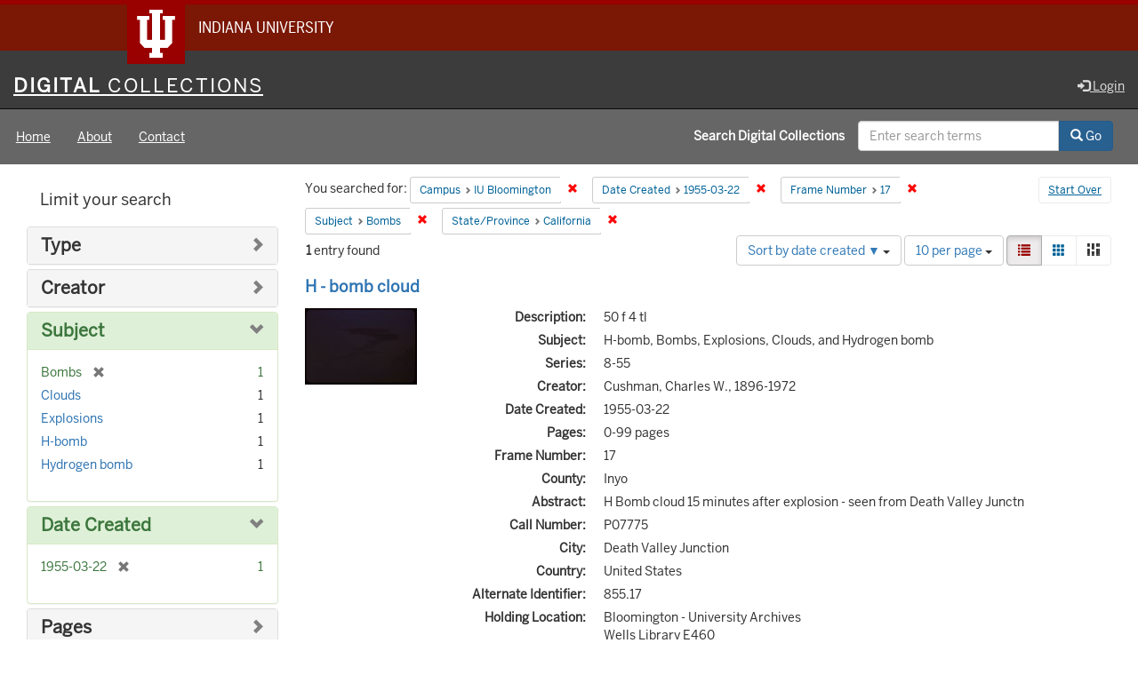

--- FILE ---
content_type: text/html; charset=utf-8
request_url: https://digitalcollections.iu.edu/catalog?f%5Bcampus_sim%5D%5B%5D=IUB&f%5Bdate_created_sim%5D%5B%5D=1955-03-22&f%5Bframe_number_sim%5D%5B%5D=17&f%5Bsubject_sim%5D%5B%5D=Bombs&f%5Bus_state_sim%5D%5B%5D=California&locale=en&per_page=10&sort=date_created_isi+desc
body_size: 40992
content:

<!DOCTYPE html>
<html lang="en" prefix="og:http://ogp.me/ns#">
<head>
  <meta name="csrf-param" content="authenticity_token" />
<meta name="csrf-token" content="bNgQQGLyCFJlelo7wReJZG2+sm1hlBk/dgC5+CvzUcRvmIl3q709ROYzUH2i0aUY5OAgOJtB1W71IUAWpWhiYg==" />
<meta charset="utf-8" />

<!-- added for use on small devices like phones -->
<meta name="viewport" content="width=device-width, initial-scale=1.0" />
<link rel="resourcesync" href="https://digitalcollections.iu.edu/capabilitylist?locale=en" />

<!-- Twitter card metadata -->

<!-- Google Scholar metadata -->


<title>Index Catalog // Digital 
Collections</title>

<!-- application css -->
<link rel="stylesheet" media="screen" href="/assets/application-952c3a12b1c035a1570a7165edf9c25f2706842efa9ae3670cb129e3a1fa71c6.css" />

<!-- application js -->
<script src="/assets/application-d6c859bab6ad1fe336c09ba0be9ae4ae84709bf815a45d831abb549a6a4ba25b.js"></script>

<style>
a { color: #2e74b2; }
.navbar-inverse .navbar-link { color: #ffebcd; }

.navbar-inverse { background-color: #3c3c3c; }

.navbar-inverse .navbar-nav > .open > a,
.navbar-inverse .navbar-nav > .open > a:hover,
.navbar-inverse .navbar-nav > .open > a:focus { background-color: #3c3c3c; }

.navbar-inverse .navbar-nav > li > a,
.navbar-inverse .navbar-text,
.navbar-inverse .navbar-brand { color: #dcdcdc; }

.btn-primary {
  background-color: #286090;
  border-color: #265b89;
}

.btn-primary:focus,
.btn-primary.focus {
  background-color: #245682;
  border-color: #1d4467;
}

.btn-primary:hover {
  background-color: #245682;
  border-color: #215079;
}

.btn-primary:active,
.btn-primary.active {
  background-color: #286090;
  border-color: #265b89;
}

.btn-primary:active:hover,
.btn-primary:active:focus,
.btn-primary:active.focus,
.btn-primary.active:hover,
.btn-primary.active:focus,
.btn-primary.active.focus{
  background-color: #286090;
  border-color: #265b89;
}

.btn-primary.disabled:hover,
.btn-primary.disabled:focus,
.btn-primary.disabled.focus,
.btn-primary[disabled]:hover,
.btn-primary[disabled]:focus,
.btn-primary[disabled].focus {
  background-color: #286090;
  border-color: #265b89;
}

</style>


<!-- Google Analytics -->
  <!-- Google tag (gtag.js) -->
  <script async src="https://www.googletagmanager.com/gtag/js?id=G-KT3FWF67PJ"></script>
  <script> window.dataLayer = window.dataLayer || [];
      function gtag(){
          dataLayer.push(arguments);
      }
      gtag('js', new Date());
      gtag('config', 'G-KT3FWF67PJ');
  </script>


<!-- for extras, e.g., a favicon -->


    <meta name="totalResults" content="1" />
<meta name="startIndex" content="0" />
<meta name="itemsPerPage" content="10" />

  <link rel="alternate" type="application/rss+xml" title="RSS for results" href="/catalog.rss?f%5Bcampus_sim%5D%5B%5D=IUB&amp;f%5Bdate_created_sim%5D%5B%5D=1955-03-22&amp;f%5Bframe_number_sim%5D%5B%5D=17&amp;f%5Bsubject_sim%5D%5B%5D=Bombs&amp;f%5Bus_state_sim%5D%5B%5D=California&amp;locale=en&amp;per_page=10&amp;sort=date_created_isi+desc" />
  <link rel="alternate" type="application/atom+xml" title="Atom for results" href="/catalog.atom?f%5Bcampus_sim%5D%5B%5D=IUB&amp;f%5Bdate_created_sim%5D%5B%5D=1955-03-22&amp;f%5Bframe_number_sim%5D%5B%5D=17&amp;f%5Bsubject_sim%5D%5B%5D=Bombs&amp;f%5Bus_state_sim%5D%5B%5D=California&amp;locale=en&amp;per_page=10&amp;sort=date_created_isi+desc" />
  <link rel="alternate" type="application/json" title="JSON" href="/catalog.json?f%5Bcampus_sim%5D%5B%5D=IUB&amp;f%5Bdate_created_sim%5D%5B%5D=1955-03-22&amp;f%5Bframe_number_sim%5D%5B%5D=17&amp;f%5Bsubject_sim%5D%5B%5D=Bombs&amp;f%5Bus_state_sim%5D%5B%5D=California&amp;locale=en&amp;per_page=10&amp;sort=date_created_isi+desc" />

  
</head>

<body>
<div id="branding-bar" itemscope="itemscope" itemtype="http://schema.org/CollegeOrUniversity" role="complementary" aria-labelledby="campus-name">
  <div class="row pad">
    <img src="//assets.iu.edu/brand/3.x/trident-large.png" alt="IU" />
    <p id="iu-campus">
      <a href="https://www.iu.edu" title="Indiana University">
        <span id="campus-name" class="show-on-desktop" itemprop="name">Indiana University</span>
        <span class="show-on-tablet" itemprop="name">Indiana University</span>
        <span class="show-on-mobile" itemprop="name">IU</span>
      </a>
    </p>
  </div>
</div>
<div class="skip-to-content">
  <a data-turbolinks="false" href="#skip-to-content">Skip to Content</a>
</div>
<header aria-label="header">
  <nav id="masthead" class="navbar navbar-inverse navbar-static-top" role="navigation" aria-label="masthead">
    <h1 class="sr-only">Digital 
Collections</h1>
    <div class="container-fluid">
      <!-- Brand and toggle get grouped for better mobile display -->
      <div class="navbar-header">
        <button type="button" class="navbar-toggle collapsed" data-toggle="collapse" data-target="#top-navbar-collapse" aria-expanded="false">
          <span class="sr-only">Toggle navigation</span>
          <span class="icon-bar"></span>
          <span class="icon-bar"></span>
          <span class="icon-bar"></span>
        </button>
        <a id="logo" class="navbar-brand" href="/?locale=en" data-no-turbolink="true">
    <span class="institution_name">Digital<span class="thin"> Collections</span></span>
</a>

      </div>
      <div class="collapse navbar-collapse" id="top-navbar-collapse">
        <ul id="user_utility_links" class="nav navbar-nav navbar-right">
  
    <li>
      <a href="/users/auth/cas?locale=en">
        <span class="glyphicon glyphicon-log-in" aria-hidden="true"></span> Login
</a>    </li>
</ul>

      </div>
    </div>
  </nav>
  
  
  

</header>

  <nav id="main-nav" class="navbar navbar-default navbar-static-top nav-bg-black" role="navigation">
  <div class="container-fluid">
    <div class="row">
      <ul class="nav navbar-nav col-sm-5">
        <li >
          <a href="/?locale=en">Home</a></li>
        <li >
          <a href="/about?locale=en">About</a></li>
        <li >
          <a href="/contact?locale=en">Contact</a></li>
      </ul><!-- /.nav -->
      <div class="searchbar-right navbar-right col-sm-7">
        <form class="form-horizontal search-form" id="search-form-header" role="search" action="/catalog?locale=en" accept-charset="UTF-8" method="get"><input name="utf8" type="hidden" value="&#x2713;" />
  <input type="hidden" name="f[campus_sim][]" value="IUB" />
<input type="hidden" name="f[date_created_sim][]" value="1955-03-22" />
<input type="hidden" name="f[frame_number_sim][]" value="17" />
<input type="hidden" name="f[subject_sim][]" value="Bombs" />
<input type="hidden" name="f[us_state_sim][]" value="California" />
<input type="hidden" name="locale" value="en" />
<input type="hidden" name="per_page" value="10" />
<input type="hidden" name="sort" value="date_created_isi desc" />
  <input type="hidden" name="search_field" id="search_field" value="all_fields" />
  <div class="form-group">

    <label class="control-label col-sm-7 label-font-white" for="search-field-header">
      Search Digital 
Collections
    </label>

    <div class="input-group">
      <input type="text" name="q" id="search-field-header" class="q form-control" placeholder="Enter search terms" />

      <div class="input-group-btn">
        <button type="submit" class="btn btn-primary" id="search-submit-header">
          <span class="glyphicon glyphicon-search" aria-hidden="true"></span> Go
        </button>

        </ul>
      </div><!-- /.input-group-btn -->
    </div><!-- /.input-group -->

  </div><!-- /.form-group -->
</form>
      </div>
    </div>
  </div>
</nav><!-- /.navbar -->



<div id="content-wrapper" class="container-fluid" role="main">
  <div class="flash-message">
  <div class="container">
    <!-- for javascript triggered flash alerts -->
    <div class="alert alert-success ui-corner-all alert-dismissable alert-js hidden">
      <a class="close" href="#">×</a>
      <span class="text"></span>
    </div>
  </div>
</div>

  

  <a name="skip-to-content" id="skip-to-content"></a>
  <main>
    <div id="content" class="col-md-9 col-md-push-3 col-sm-8 col-sm-push-4">
    <h2 class="sr-only top-content-title">Search Constraints</h2>






      <div id="appliedParams" class="clearfix constraints-container">
        <div class="pull-right">
          <a class="catalog_startOverLink btn btn-sm btn-text" id="startOverLink" href="/catalog?locale=en">Start Over</a>
        </div>
        <span class="constraints-label">You searched for:</span>
        
<span class="btn-group appliedFilter constraint filter filter-campus_sim">
  <span class="constraint-value btn btn-sm btn-default btn-disabled">
      <span class="filterName">Campus</span>
      <span class="filterValue" title="IU Bloomington">IU Bloomington</span>
  </span>

    <a class="btn btn-default btn-sm remove dropdown-toggle" href="/catalog?f%5Bdate_created_sim%5D%5B%5D=1955-03-22&amp;f%5Bframe_number_sim%5D%5B%5D=17&amp;f%5Bsubject_sim%5D%5B%5D=Bombs&amp;f%5Bus_state_sim%5D%5B%5D=California&amp;locale=en&amp;per_page=10&amp;sort=date_created_isi+desc"><span class="glyphicon glyphicon-remove"></span><span class="sr-only">Remove constraint Campus: IU Bloomington</span></a>
</span>


<span class="btn-group appliedFilter constraint filter filter-date_created_sim">
  <span class="constraint-value btn btn-sm btn-default btn-disabled">
      <span class="filterName">Date Created</span>
      <span class="filterValue" title="1955-03-22">1955-03-22</span>
  </span>

    <a class="btn btn-default btn-sm remove dropdown-toggle" href="/catalog?f%5Bcampus_sim%5D%5B%5D=IUB&amp;f%5Bframe_number_sim%5D%5B%5D=17&amp;f%5Bsubject_sim%5D%5B%5D=Bombs&amp;f%5Bus_state_sim%5D%5B%5D=California&amp;locale=en&amp;per_page=10&amp;sort=date_created_isi+desc"><span class="glyphicon glyphicon-remove"></span><span class="sr-only">Remove constraint Date Created: 1955-03-22</span></a>
</span>


<span class="btn-group appliedFilter constraint filter filter-frame_number_sim">
  <span class="constraint-value btn btn-sm btn-default btn-disabled">
      <span class="filterName">Frame Number</span>
      <span class="filterValue" title="17">17</span>
  </span>

    <a class="btn btn-default btn-sm remove dropdown-toggle" href="/catalog?f%5Bcampus_sim%5D%5B%5D=IUB&amp;f%5Bdate_created_sim%5D%5B%5D=1955-03-22&amp;f%5Bsubject_sim%5D%5B%5D=Bombs&amp;f%5Bus_state_sim%5D%5B%5D=California&amp;locale=en&amp;per_page=10&amp;sort=date_created_isi+desc"><span class="glyphicon glyphicon-remove"></span><span class="sr-only">Remove constraint Frame Number: 17</span></a>
</span>


<span class="btn-group appliedFilter constraint filter filter-subject_sim">
  <span class="constraint-value btn btn-sm btn-default btn-disabled">
      <span class="filterName">Subject</span>
      <span class="filterValue" title="Bombs">Bombs</span>
  </span>

    <a class="btn btn-default btn-sm remove dropdown-toggle" href="/catalog?f%5Bcampus_sim%5D%5B%5D=IUB&amp;f%5Bdate_created_sim%5D%5B%5D=1955-03-22&amp;f%5Bframe_number_sim%5D%5B%5D=17&amp;f%5Bus_state_sim%5D%5B%5D=California&amp;locale=en&amp;per_page=10&amp;sort=date_created_isi+desc"><span class="glyphicon glyphicon-remove"></span><span class="sr-only">Remove constraint Subject: Bombs</span></a>
</span>


<span class="btn-group appliedFilter constraint filter filter-us_state_sim">
  <span class="constraint-value btn btn-sm btn-default btn-disabled">
      <span class="filterName">State/Province</span>
      <span class="filterValue" title="California">California</span>
  </span>

    <a class="btn btn-default btn-sm remove dropdown-toggle" href="/catalog?f%5Bcampus_sim%5D%5B%5D=IUB&amp;f%5Bdate_created_sim%5D%5B%5D=1955-03-22&amp;f%5Bframe_number_sim%5D%5B%5D=17&amp;f%5Bsubject_sim%5D%5B%5D=Bombs&amp;locale=en&amp;per_page=10&amp;sort=date_created_isi+desc"><span class="glyphicon glyphicon-remove"></span><span class="sr-only">Remove constraint State/Province: California</span></a>
</span>

      </div>


<div id="sortAndPerPage" class="clearfix" role="navigation" aria-label="Results navigation">
      <div class="page_links">
      <span class="page_entries">
        <strong>1</strong> entry found
      </span>
    </div> 

  <div class="search-widgets pull-right"><div id="sort-dropdown" class="btn-group">
  <button type="button" class="btn btn-default dropdown-toggle" data-toggle="dropdown" aria-expanded="false">
      Sort by date created ▼ <span class="caret"></span>
  </button>

  <ul class="dropdown-menu" role="menu">
        <li role="menuitem"><a href="/catalog?f%5Bcampus_sim%5D%5B%5D=IUB&amp;f%5Bdate_created_sim%5D%5B%5D=1955-03-22&amp;f%5Bframe_number_sim%5D%5B%5D=17&amp;f%5Bsubject_sim%5D%5B%5D=Bombs&amp;f%5Bus_state_sim%5D%5B%5D=California&amp;locale=en&amp;per_page=10&amp;sort=score+desc%2C+system_create_dtsi+desc">relevance ▼</a></li>
        <li role="menuitem"><a href="/catalog?f%5Bcampus_sim%5D%5B%5D=IUB&amp;f%5Bdate_created_sim%5D%5B%5D=1955-03-22&amp;f%5Bframe_number_sim%5D%5B%5D=17&amp;f%5Bsubject_sim%5D%5B%5D=Bombs&amp;f%5Bus_state_sim%5D%5B%5D=California&amp;locale=en&amp;per_page=10&amp;sort=system_modified_dtsi+desc">recently updated</a></li>
        <li role="menuitem"><a href="/catalog?f%5Bcampus_sim%5D%5B%5D=IUB&amp;f%5Bdate_created_sim%5D%5B%5D=1955-03-22&amp;f%5Bframe_number_sim%5D%5B%5D=17&amp;f%5Bsubject_sim%5D%5B%5D=Bombs&amp;f%5Bus_state_sim%5D%5B%5D=California&amp;locale=en&amp;per_page=10&amp;sort=sort_title_ssi+asc">title ▲</a></li>
        <li role="menuitem"><a href="/catalog?f%5Bcampus_sim%5D%5B%5D=IUB&amp;f%5Bdate_created_sim%5D%5B%5D=1955-03-22&amp;f%5Bframe_number_sim%5D%5B%5D=17&amp;f%5Bsubject_sim%5D%5B%5D=Bombs&amp;f%5Bus_state_sim%5D%5B%5D=California&amp;locale=en&amp;per_page=10&amp;sort=sort_title_ssi+desc">title ▼</a></li>
        <li role="menuitem"><a href="/catalog?f%5Bcampus_sim%5D%5B%5D=IUB&amp;f%5Bdate_created_sim%5D%5B%5D=1955-03-22&amp;f%5Bframe_number_sim%5D%5B%5D=17&amp;f%5Bsubject_sim%5D%5B%5D=Bombs&amp;f%5Bus_state_sim%5D%5B%5D=California&amp;locale=en&amp;per_page=10&amp;sort=date_created_isi+asc">date created ▲</a></li>
        <li role="menuitem"><a href="/catalog?f%5Bcampus_sim%5D%5B%5D=IUB&amp;f%5Bdate_created_sim%5D%5B%5D=1955-03-22&amp;f%5Bframe_number_sim%5D%5B%5D=17&amp;f%5Bsubject_sim%5D%5B%5D=Bombs&amp;f%5Bus_state_sim%5D%5B%5D=California&amp;locale=en&amp;per_page=10&amp;sort=date_created_isi+desc">date created ▼</a></li>
        <li role="menuitem"><a href="/catalog?f%5Bcampus_sim%5D%5B%5D=IUB&amp;f%5Bdate_created_sim%5D%5B%5D=1955-03-22&amp;f%5Bframe_number_sim%5D%5B%5D=17&amp;f%5Bsubject_sim%5D%5B%5D=Bombs&amp;f%5Bus_state_sim%5D%5B%5D=California&amp;locale=en&amp;per_page=10&amp;sort=number_of_pages_isi+asc">pages ▲</a></li>
        <li role="menuitem"><a href="/catalog?f%5Bcampus_sim%5D%5B%5D=IUB&amp;f%5Bdate_created_sim%5D%5B%5D=1955-03-22&amp;f%5Bframe_number_sim%5D%5B%5D=17&amp;f%5Bsubject_sim%5D%5B%5D=Bombs&amp;f%5Bus_state_sim%5D%5B%5D=California&amp;locale=en&amp;per_page=10&amp;sort=number_of_pages_isi+desc">pages ▼</a></li>
        <li role="menuitem"><a href="/catalog?f%5Bcampus_sim%5D%5B%5D=IUB&amp;f%5Bdate_created_sim%5D%5B%5D=1955-03-22&amp;f%5Bframe_number_sim%5D%5B%5D=17&amp;f%5Bsubject_sim%5D%5B%5D=Bombs&amp;f%5Bus_state_sim%5D%5B%5D=California&amp;locale=en&amp;per_page=10&amp;sort=num_works_isi+asc">collection size ▲</a></li>
        <li role="menuitem"><a href="/catalog?f%5Bcampus_sim%5D%5B%5D=IUB&amp;f%5Bdate_created_sim%5D%5B%5D=1955-03-22&amp;f%5Bframe_number_sim%5D%5B%5D=17&amp;f%5Bsubject_sim%5D%5B%5D=Bombs&amp;f%5Bus_state_sim%5D%5B%5D=California&amp;locale=en&amp;per_page=10&amp;sort=num_works_isi+desc">collection size ▼</a></li>
  </ul>
</div>


  <span class="sr-only">Number of results to display per page</span>
<div id="per_page-dropdown" class="btn-group">
  <button type="button" class="btn btn-default dropdown-toggle" data-toggle="dropdown" aria-expanded="false">
    10 per page <span class="caret"></span>
  </button>
  <ul class="dropdown-menu" role="menu">
      <li role="menuitem"><a href="/catalog?f%5Bcampus_sim%5D%5B%5D=IUB&amp;f%5Bdate_created_sim%5D%5B%5D=1955-03-22&amp;f%5Bframe_number_sim%5D%5B%5D=17&amp;f%5Bsubject_sim%5D%5B%5D=Bombs&amp;f%5Bus_state_sim%5D%5B%5D=California&amp;locale=en&amp;per_page=10&amp;sort=date_created_isi+desc">10<span class="sr-only"> per page</span></a></li>
      <li role="menuitem"><a href="/catalog?f%5Bcampus_sim%5D%5B%5D=IUB&amp;f%5Bdate_created_sim%5D%5B%5D=1955-03-22&amp;f%5Bframe_number_sim%5D%5B%5D=17&amp;f%5Bsubject_sim%5D%5B%5D=Bombs&amp;f%5Bus_state_sim%5D%5B%5D=California&amp;locale=en&amp;per_page=20&amp;sort=date_created_isi+desc">20<span class="sr-only"> per page</span></a></li>
      <li role="menuitem"><a href="/catalog?f%5Bcampus_sim%5D%5B%5D=IUB&amp;f%5Bdate_created_sim%5D%5B%5D=1955-03-22&amp;f%5Bframe_number_sim%5D%5B%5D=17&amp;f%5Bsubject_sim%5D%5B%5D=Bombs&amp;f%5Bus_state_sim%5D%5B%5D=California&amp;locale=en&amp;per_page=50&amp;sort=date_created_isi+desc">50<span class="sr-only"> per page</span></a></li>
      <li role="menuitem"><a href="/catalog?f%5Bcampus_sim%5D%5B%5D=IUB&amp;f%5Bdate_created_sim%5D%5B%5D=1955-03-22&amp;f%5Bframe_number_sim%5D%5B%5D=17&amp;f%5Bsubject_sim%5D%5B%5D=Bombs&amp;f%5Bus_state_sim%5D%5B%5D=California&amp;locale=en&amp;per_page=100&amp;sort=date_created_isi+desc">100<span class="sr-only"> per page</span></a></li>
  </ul>
</div>

<div class="view-type">
  <span class="sr-only">View results as: </span>
  <div class="view-type-group btn-group">
      <a title="List" class="btn btn-default view-type-list active" href="/catalog?f%5Bcampus_sim%5D%5B%5D=IUB&amp;f%5Bdate_created_sim%5D%5B%5D=1955-03-22&amp;f%5Bframe_number_sim%5D%5B%5D=17&amp;f%5Bsubject_sim%5D%5B%5D=Bombs&amp;f%5Bus_state_sim%5D%5B%5D=California&amp;locale=en&amp;per_page=10&amp;sort=date_created_isi+desc&amp;view=list">
        <span class="glyphicon glyphicon-list view-icon-list"></span>
        <span class="caption">List</span>
</a>      <a title="Gallery" class="btn btn-default view-type-gallery " href="/catalog?f%5Bcampus_sim%5D%5B%5D=IUB&amp;f%5Bdate_created_sim%5D%5B%5D=1955-03-22&amp;f%5Bframe_number_sim%5D%5B%5D=17&amp;f%5Bsubject_sim%5D%5B%5D=Bombs&amp;f%5Bus_state_sim%5D%5B%5D=California&amp;locale=en&amp;per_page=10&amp;sort=date_created_isi+desc&amp;view=gallery">
        <span class="glyphicon glyphicon-gallery view-icon-gallery"></span>
        <span class="caption">Gallery</span>
</a>      <a title="Masonry" class="btn btn-default view-type-masonry " href="/catalog?f%5Bcampus_sim%5D%5B%5D=IUB&amp;f%5Bdate_created_sim%5D%5B%5D=1955-03-22&amp;f%5Bframe_number_sim%5D%5B%5D=17&amp;f%5Bsubject_sim%5D%5B%5D=Bombs&amp;f%5Bus_state_sim%5D%5B%5D=California&amp;locale=en&amp;per_page=10&amp;sort=date_created_isi+desc&amp;view=masonry">
        <span class="glyphicon glyphicon-masonry view-icon-masonry"></span>
        <span class="caption">Masonry</span>
</a>  </div>
</div>
</div>
</div>


<h2 class="sr-only">Search Results</h2>

  <div id="search-results">
  <ul class="list-unstyled catalog" start="1">
    <li id="document_qv33rx198" class="document blacklight-image" itemscope itemtype="http://schema.org/CreativeWork">
  <div class="row search-result-wrapper">
    
<div class="search-results-title-row">
  <h3 class="search-result-title">
    <a href="/concern/images/qv33rx198?locale=en">H - bomb cloud</a></h3>
  </h3>
</div>

<div class="col-md-2">
  <div class="list-thumbnail">
    <a data-context-href="/catalog/qv33rx198/track?locale=en&amp;per_page=10&amp;search_id=238916322" href="/concern/images/qv33rx198?locale=en"><img alt="H - bomb cloud" src="https://iiif.uits.iu.edu/iiif/2/9019s2949%2Ffiles%2Fb8da0648-4e5c-48b6-897d-51cd6b72256d/full/250,/0/default.jpg" /></a>
  </div>
</div>

<div class="col-md-10">
  <div class="metadata">
    <dl class="dl-horizontal">
        <dt>Description:</dt>
          <dd>50 f 4 tl</dd>
        <dt>Subject:</dt>
          <dd>H-bomb, Bombs, Explosions, Clouds, and Hydrogen bomb</dd>
        <dt>Series:</dt>
          <dd>8-55</dd>
        <dt>Creator:</dt>
          <dd>Cushman, Charles W., 1896-1972</dd>
        <dt>Date Created:</dt>
          <dd>1955-03-22</dd>
        <dt>Pages:</dt>
          <dd>0-99 pages</dd>
        <dt>Frame Number:</dt>
          <dd>17</dd>
        <dt>County:</dt>
          <dd>Inyo</dd>
        <dt>Abstract:</dt>
          <dd>H Bomb cloud 15 minutes after explosion - seen from Death Valley Junctn</dd>
        <dt>Call Number:</dt>
          <dd>P07775</dd>
        <dt>City:</dt>
          <dd>Death Valley Junction</dd>
        <dt>Country:</dt>
          <dd>United States</dd>
        <dt>Alternate Identifier:</dt>
          <dd>855.17</dd>
        <dt>Holding Location:</dt>
          <dd>Bloomington - University Archives<br />Wells Library E460<br />1320 E 10th St.<br />Bloomington, IN 47405<br />Contact at <a href="mailto:archives@iu.edu">archives@iu.edu</a>, <a href="tel:812-855-1127">812-855-1127</a></dd>
        <dt>State/Province:</dt>
          <dd>California</dd>
        <dt>Persistent URL:</dt>
          <dd>http://purl.dlib.indiana.edu/iudl/archives/cushman/P07775</dd>
    </dl>
  </div>
</div>
<div class="col-md-12">
  <p></p>
</div>

  </div>
</li>


  </ul>
</div>




</div>

<div id="sidebar" class="col-md-3 col-md-pull-9 col-sm-4 col-sm-pull-8">
  <div id="facets" class="facets sidenav">

  <div class="top-panel-heading panel-heading">
    <button type="button" class="facets-toggle" data-toggle="collapse" data-target="#facet-panel-collapse">
      <span class="sr-only">Toggle facets</span>
      <span class="icon-bar"></span>
      <span class="icon-bar"></span>
      <span class="icon-bar"></span>
    </button>

    <h2 class='facets-heading'>
      Limit your search
    </h2>
  </div>

  <div id="facet-panel-collapse" class="collapse panel-group">
    <div class="panel panel-default facet_limit blacklight-human_readable_type_sim ">
  <div class="collapsed collapse-toggle panel-heading" aria-expanded="false" data-toggle="collapse" data-target="#facet-human_readable_type_sim">
    <h3 class="panel-title facet-field-heading">
      <a data-turbolinks="false" data-no-turbolink="true" href="#">Type</a>
    </h3>
  </div>
  <div id="facet-human_readable_type_sim" class="panel-collapse facet-content collapse">
    <div class="panel-body">
      <ul class="facet-values list-unstyled">
  <li><span class="facet-label"><a class="facet_select" href="/catalog?f%5Bcampus_sim%5D%5B%5D=IUB&amp;f%5Bdate_created_sim%5D%5B%5D=1955-03-22&amp;f%5Bframe_number_sim%5D%5B%5D=17&amp;f%5Bhuman_readable_type_sim%5D%5B%5D=Image&amp;f%5Bsubject_sim%5D%5B%5D=Bombs&amp;f%5Bus_state_sim%5D%5B%5D=California&amp;locale=en&amp;per_page=10&amp;sort=date_created_isi+desc">Image</a></span><span class="facet-count">1</span></li>

</ul>

    </div>
  </div>
</div>

<div class="panel panel-default facet_limit blacklight-creator_sim ">
  <div class="collapsed collapse-toggle panel-heading" aria-expanded="false" data-toggle="collapse" data-target="#facet-creator_sim">
    <h3 class="panel-title facet-field-heading">
      <a data-turbolinks="false" data-no-turbolink="true" href="#">Creator</a>
    </h3>
  </div>
  <div id="facet-creator_sim" class="panel-collapse facet-content collapse">
    <div class="panel-body">
      <ul class="facet-values list-unstyled">
  <li><span class="facet-label"><a class="facet_select" href="/catalog?f%5Bcampus_sim%5D%5B%5D=IUB&amp;f%5Bcreator_sim%5D%5B%5D=Cushman%2C+Charles+W.%2C+1896-1972&amp;f%5Bdate_created_sim%5D%5B%5D=1955-03-22&amp;f%5Bframe_number_sim%5D%5B%5D=17&amp;f%5Bsubject_sim%5D%5B%5D=Bombs&amp;f%5Bus_state_sim%5D%5B%5D=California&amp;locale=en&amp;per_page=10&amp;sort=date_created_isi+desc">Cushman, Charles W., 1896-1972</a></span><span class="facet-count">1</span></li>

</ul>

    </div>
  </div>
</div>

<div class="panel panel-default facet_limit blacklight-subject_sim facet_limit-active">
  <div class=" collapse-toggle panel-heading" aria-expanded="false" data-toggle="collapse" data-target="#facet-subject_sim">
    <h3 class="panel-title facet-field-heading">
      <a data-turbolinks="false" data-no-turbolink="true" href="#">Subject</a>
    </h3>
  </div>
  <div id="facet-subject_sim" class="panel-collapse facet-content in">
    <div class="panel-body">
      <ul class="facet-values list-unstyled">
  <li><span class="facet-label"><span class="selected">Bombs</span><a class="remove" href="/catalog?f%5Bcampus_sim%5D%5B%5D=IUB&amp;f%5Bdate_created_sim%5D%5B%5D=1955-03-22&amp;f%5Bframe_number_sim%5D%5B%5D=17&amp;f%5Bus_state_sim%5D%5B%5D=California&amp;locale=en&amp;per_page=10&amp;sort=date_created_isi+desc"><span class="glyphicon glyphicon-remove"></span><span class="sr-only">[remove]</span></a></span><span class="selected facet-count">1</span></li><li><span class="facet-label"><a class="facet_select" href="/catalog?f%5Bcampus_sim%5D%5B%5D=IUB&amp;f%5Bdate_created_sim%5D%5B%5D=1955-03-22&amp;f%5Bframe_number_sim%5D%5B%5D=17&amp;f%5Bsubject_sim%5D%5B%5D=Bombs&amp;f%5Bsubject_sim%5D%5B%5D=Clouds&amp;f%5Bus_state_sim%5D%5B%5D=California&amp;locale=en&amp;per_page=10&amp;sort=date_created_isi+desc">Clouds</a></span><span class="facet-count">1</span></li><li><span class="facet-label"><a class="facet_select" href="/catalog?f%5Bcampus_sim%5D%5B%5D=IUB&amp;f%5Bdate_created_sim%5D%5B%5D=1955-03-22&amp;f%5Bframe_number_sim%5D%5B%5D=17&amp;f%5Bsubject_sim%5D%5B%5D=Bombs&amp;f%5Bsubject_sim%5D%5B%5D=Explosions&amp;f%5Bus_state_sim%5D%5B%5D=California&amp;locale=en&amp;per_page=10&amp;sort=date_created_isi+desc">Explosions</a></span><span class="facet-count">1</span></li><li><span class="facet-label"><a class="facet_select" href="/catalog?f%5Bcampus_sim%5D%5B%5D=IUB&amp;f%5Bdate_created_sim%5D%5B%5D=1955-03-22&amp;f%5Bframe_number_sim%5D%5B%5D=17&amp;f%5Bsubject_sim%5D%5B%5D=Bombs&amp;f%5Bsubject_sim%5D%5B%5D=H-bomb&amp;f%5Bus_state_sim%5D%5B%5D=California&amp;locale=en&amp;per_page=10&amp;sort=date_created_isi+desc">H-bomb</a></span><span class="facet-count">1</span></li><li><span class="facet-label"><a class="facet_select" href="/catalog?f%5Bcampus_sim%5D%5B%5D=IUB&amp;f%5Bdate_created_sim%5D%5B%5D=1955-03-22&amp;f%5Bframe_number_sim%5D%5B%5D=17&amp;f%5Bsubject_sim%5D%5B%5D=Bombs&amp;f%5Bsubject_sim%5D%5B%5D=Hydrogen+bomb&amp;f%5Bus_state_sim%5D%5B%5D=California&amp;locale=en&amp;per_page=10&amp;sort=date_created_isi+desc">Hydrogen bomb</a></span><span class="facet-count">1</span></li>

</ul>

    </div>
  </div>
</div>

<div class="panel panel-default facet_limit blacklight-date_created_sim facet_limit-active">
  <div class=" collapse-toggle panel-heading" aria-expanded="false" data-toggle="collapse" data-target="#facet-date_created_sim">
    <h3 class="panel-title facet-field-heading">
      <a data-turbolinks="false" data-no-turbolink="true" href="#">Date Created</a>
    </h3>
  </div>
  <div id="facet-date_created_sim" class="panel-collapse facet-content in">
    <div class="panel-body">
      <ul class="facet-values list-unstyled">
  <li><span class="facet-label"><span class="selected">1955-03-22</span><a class="remove" href="/catalog?f%5Bcampus_sim%5D%5B%5D=IUB&amp;f%5Bframe_number_sim%5D%5B%5D=17&amp;f%5Bsubject_sim%5D%5B%5D=Bombs&amp;f%5Bus_state_sim%5D%5B%5D=California&amp;locale=en&amp;per_page=10&amp;sort=date_created_isi+desc"><span class="glyphicon glyphicon-remove"></span><span class="sr-only">[remove]</span></a></span><span class="selected facet-count">1</span></li>

</ul>

    </div>
  </div>
</div>

<div class="panel panel-default facet_limit blacklight-num_pages_sim ">
  <div class="collapsed collapse-toggle panel-heading" aria-expanded="false" data-toggle="collapse" data-target="#facet-num_pages_sim">
    <h3 class="panel-title facet-field-heading">
      <a data-turbolinks="false" data-no-turbolink="true" href="#">Pages</a>
    </h3>
  </div>
  <div id="facet-num_pages_sim" class="panel-collapse facet-content collapse">
    <div class="panel-body">
      <ul class="facet-values list-unstyled">
  <li><span class="facet-label"><a class="facet_select" href="/catalog?f%5Bcampus_sim%5D%5B%5D=IUB&amp;f%5Bdate_created_sim%5D%5B%5D=1955-03-22&amp;f%5Bframe_number_sim%5D%5B%5D=17&amp;f%5Bnum_pages_sim%5D%5B%5D=0-99+pages&amp;f%5Bsubject_sim%5D%5B%5D=Bombs&amp;f%5Bus_state_sim%5D%5B%5D=California&amp;locale=en&amp;per_page=10&amp;sort=date_created_isi+desc">0-99 pages</a></span><span class="facet-count">1</span></li>

</ul>

    </div>
  </div>
</div>

<div class="panel panel-default facet_limit blacklight-member_of_collection_ids_ssim ">
  <div class="collapsed collapse-toggle panel-heading" aria-expanded="false" data-toggle="collapse" data-target="#facet-member_of_collection_ids_ssim">
    <h3 class="panel-title facet-field-heading">
      <a data-turbolinks="false" data-no-turbolink="true" href="#">Collections</a>
    </h3>
  </div>
  <div id="facet-member_of_collection_ids_ssim" class="panel-collapse facet-content collapse">
    <div class="panel-body">
      <ul class="facet-values list-unstyled">
  <li><span class="facet-label"><a class="facet_select" href="/catalog?f%5Bcampus_sim%5D%5B%5D=IUB&amp;f%5Bdate_created_sim%5D%5B%5D=1955-03-22&amp;f%5Bframe_number_sim%5D%5B%5D=17&amp;f%5Bmember_of_collection_ids_ssim%5D%5B%5D=2801pg36g&amp;f%5Bsubject_sim%5D%5B%5D=Bombs&amp;f%5Bus_state_sim%5D%5B%5D=California&amp;locale=en&amp;per_page=10&amp;sort=date_created_isi+desc">Charles W. Cushman Kodachrome Slides</a></span><span class="facet-count">1</span></li>

</ul>

    </div>
  </div>
</div>

<div class="panel panel-default facet_limit blacklight-workflow_state_name_ssim ">
  <div class="collapsed collapse-toggle panel-heading" aria-expanded="false" data-toggle="collapse" data-target="#facet-workflow_state_name_ssim">
    <h3 class="panel-title facet-field-heading">
      <a data-turbolinks="false" data-no-turbolink="true" href="#">State</a>
    </h3>
  </div>
  <div id="facet-workflow_state_name_ssim" class="panel-collapse facet-content collapse">
    <div class="panel-body">
      <ul class="facet-values list-unstyled">
  <li><span class="facet-label"><a class="facet_select" href="/catalog?f%5Bcampus_sim%5D%5B%5D=IUB&amp;f%5Bdate_created_sim%5D%5B%5D=1955-03-22&amp;f%5Bframe_number_sim%5D%5B%5D=17&amp;f%5Bsubject_sim%5D%5B%5D=Bombs&amp;f%5Bus_state_sim%5D%5B%5D=California&amp;f%5Bworkflow_state_name_ssim%5D%5B%5D=deposited&amp;locale=en&amp;per_page=10&amp;sort=date_created_isi+desc">deposited</a></span><span class="facet-count">1</span></li>

</ul>

    </div>
  </div>
</div>

<div class="panel panel-default facet_limit blacklight-campus_sim facet_limit-active">
  <div class=" collapse-toggle panel-heading" aria-expanded="false" data-toggle="collapse" data-target="#facet-campus_sim">
    <h3 class="panel-title facet-field-heading">
      <a data-turbolinks="false" data-no-turbolink="true" href="#">Campus</a>
    </h3>
  </div>
  <div id="facet-campus_sim" class="panel-collapse facet-content in">
    <div class="panel-body">
      <ul class="facet-values list-unstyled">
  <li><span class="facet-label"><span class="selected">IU Bloomington</span><a class="remove" href="/catalog?f%5Bdate_created_sim%5D%5B%5D=1955-03-22&amp;f%5Bframe_number_sim%5D%5B%5D=17&amp;f%5Bsubject_sim%5D%5B%5D=Bombs&amp;f%5Bus_state_sim%5D%5B%5D=California&amp;locale=en&amp;per_page=10&amp;sort=date_created_isi+desc"><span class="glyphicon glyphicon-remove"></span><span class="sr-only">[remove]</span></a></span><span class="selected facet-count">1</span></li>

</ul>

    </div>
  </div>
</div>

<div class="panel panel-default facet_limit blacklight-frame_number_sim facet_limit-active">
  <div class=" collapse-toggle panel-heading" aria-expanded="false" data-toggle="collapse" data-target="#facet-frame_number_sim">
    <h3 class="panel-title facet-field-heading">
      <a data-turbolinks="false" data-no-turbolink="true" href="#">Frame Number</a>
    </h3>
  </div>
  <div id="facet-frame_number_sim" class="panel-collapse facet-content in">
    <div class="panel-body">
      <ul class="facet-values list-unstyled">
  <li><span class="facet-label"><span class="selected">17</span><a class="remove" href="/catalog?f%5Bcampus_sim%5D%5B%5D=IUB&amp;f%5Bdate_created_sim%5D%5B%5D=1955-03-22&amp;f%5Bsubject_sim%5D%5B%5D=Bombs&amp;f%5Bus_state_sim%5D%5B%5D=California&amp;locale=en&amp;per_page=10&amp;sort=date_created_isi+desc"><span class="glyphicon glyphicon-remove"></span><span class="sr-only">[remove]</span></a></span><span class="selected facet-count">1</span></li>

</ul>

    </div>
  </div>
</div>

<div class="panel panel-default facet_limit blacklight-county_sim ">
  <div class="collapsed collapse-toggle panel-heading" aria-expanded="false" data-toggle="collapse" data-target="#facet-county_sim">
    <h3 class="panel-title facet-field-heading">
      <a data-turbolinks="false" data-no-turbolink="true" href="#">County</a>
    </h3>
  </div>
  <div id="facet-county_sim" class="panel-collapse facet-content collapse">
    <div class="panel-body">
      <ul class="facet-values list-unstyled">
  <li><span class="facet-label"><a class="facet_select" href="/catalog?f%5Bcampus_sim%5D%5B%5D=IUB&amp;f%5Bcounty_sim%5D%5B%5D=Inyo&amp;f%5Bdate_created_sim%5D%5B%5D=1955-03-22&amp;f%5Bframe_number_sim%5D%5B%5D=17&amp;f%5Bsubject_sim%5D%5B%5D=Bombs&amp;f%5Bus_state_sim%5D%5B%5D=California&amp;locale=en&amp;per_page=10&amp;sort=date_created_isi+desc">Inyo</a></span><span class="facet-count">1</span></li>

</ul>

    </div>
  </div>
</div>

<div class="panel panel-default facet_limit blacklight-city_sim ">
  <div class="collapsed collapse-toggle panel-heading" aria-expanded="false" data-toggle="collapse" data-target="#facet-city_sim">
    <h3 class="panel-title facet-field-heading">
      <a data-turbolinks="false" data-no-turbolink="true" href="#">City</a>
    </h3>
  </div>
  <div id="facet-city_sim" class="panel-collapse facet-content collapse">
    <div class="panel-body">
      <ul class="facet-values list-unstyled">
  <li><span class="facet-label"><a class="facet_select" href="/catalog?f%5Bcampus_sim%5D%5B%5D=IUB&amp;f%5Bcity_sim%5D%5B%5D=Death+Valley+Junction&amp;f%5Bdate_created_sim%5D%5B%5D=1955-03-22&amp;f%5Bframe_number_sim%5D%5B%5D=17&amp;f%5Bsubject_sim%5D%5B%5D=Bombs&amp;f%5Bus_state_sim%5D%5B%5D=California&amp;locale=en&amp;per_page=10&amp;sort=date_created_isi+desc">Death Valley Junction</a></span><span class="facet-count">1</span></li>

</ul>

    </div>
  </div>
</div>

<div class="panel panel-default facet_limit blacklight-country_sim ">
  <div class="collapsed collapse-toggle panel-heading" aria-expanded="false" data-toggle="collapse" data-target="#facet-country_sim">
    <h3 class="panel-title facet-field-heading">
      <a data-turbolinks="false" data-no-turbolink="true" href="#">Country</a>
    </h3>
  </div>
  <div id="facet-country_sim" class="panel-collapse facet-content collapse">
    <div class="panel-body">
      <ul class="facet-values list-unstyled">
  <li><span class="facet-label"><a class="facet_select" href="/catalog?f%5Bcampus_sim%5D%5B%5D=IUB&amp;f%5Bcountry_sim%5D%5B%5D=United+States&amp;f%5Bdate_created_sim%5D%5B%5D=1955-03-22&amp;f%5Bframe_number_sim%5D%5B%5D=17&amp;f%5Bsubject_sim%5D%5B%5D=Bombs&amp;f%5Bus_state_sim%5D%5B%5D=California&amp;locale=en&amp;per_page=10&amp;sort=date_created_isi+desc">United States</a></span><span class="facet-count">1</span></li>

</ul>

    </div>
  </div>
</div>

<div class="panel panel-default facet_limit blacklight-holding_location_sim ">
  <div class="collapsed collapse-toggle panel-heading" aria-expanded="false" data-toggle="collapse" data-target="#facet-holding_location_sim">
    <h3 class="panel-title facet-field-heading">
      <a data-turbolinks="false" data-no-turbolink="true" href="#">Holding Location</a>
    </h3>
  </div>
  <div id="facet-holding_location_sim" class="panel-collapse facet-content collapse">
    <div class="panel-body">
      <ul class="facet-values list-unstyled">
  <li><span class="facet-label"><a class="facet_select" href="/catalog?f%5Bcampus_sim%5D%5B%5D=IUB&amp;f%5Bdate_created_sim%5D%5B%5D=1955-03-22&amp;f%5Bframe_number_sim%5D%5B%5D=17&amp;f%5Bholding_location_sim%5D%5B%5D=B-ARCHIVES&amp;f%5Bsubject_sim%5D%5B%5D=Bombs&amp;f%5Bus_state_sim%5D%5B%5D=California&amp;locale=en&amp;per_page=10&amp;sort=date_created_isi+desc">B-ARCHIVES</a></span><span class="facet-count">1</span></li>

</ul>

    </div>
  </div>
</div>

<div class="panel panel-default facet_limit blacklight-us_state_sim facet_limit-active">
  <div class=" collapse-toggle panel-heading" aria-expanded="false" data-toggle="collapse" data-target="#facet-us_state_sim">
    <h3 class="panel-title facet-field-heading">
      <a data-turbolinks="false" data-no-turbolink="true" href="#">State/Province</a>
    </h3>
  </div>
  <div id="facet-us_state_sim" class="panel-collapse facet-content in">
    <div class="panel-body">
      <ul class="facet-values list-unstyled">
  <li><span class="facet-label"><span class="selected">California</span><a class="remove" href="/catalog?f%5Bcampus_sim%5D%5B%5D=IUB&amp;f%5Bdate_created_sim%5D%5B%5D=1955-03-22&amp;f%5Bframe_number_sim%5D%5B%5D=17&amp;f%5Bsubject_sim%5D%5B%5D=Bombs&amp;locale=en&amp;per_page=10&amp;sort=date_created_isi+desc"><span class="glyphicon glyphicon-remove"></span><span class="sr-only">[remove]</span></a></span><span class="selected facet-count">1</span></li>

</ul>

    </div>
  </div>
</div>

<div class="panel panel-default facet_limit blacklight-series_sim ">
  <div class="collapsed collapse-toggle panel-heading" aria-expanded="false" data-toggle="collapse" data-target="#facet-series_sim">
    <h3 class="panel-title facet-field-heading">
      <a data-turbolinks="false" data-no-turbolink="true" href="#">Series</a>
    </h3>
  </div>
  <div id="facet-series_sim" class="panel-collapse facet-content collapse">
    <div class="panel-body">
      <ul class="facet-values list-unstyled">
  <li><span class="facet-label"><a class="facet_select" href="/catalog?f%5Bcampus_sim%5D%5B%5D=IUB&amp;f%5Bdate_created_sim%5D%5B%5D=1955-03-22&amp;f%5Bframe_number_sim%5D%5B%5D=17&amp;f%5Bseries_sim%5D%5B%5D=8-55&amp;f%5Bsubject_sim%5D%5B%5D=Bombs&amp;f%5Bus_state_sim%5D%5B%5D=California&amp;locale=en&amp;per_page=10&amp;sort=date_created_isi+desc">8-55</a></span><span class="facet-count">1</span></li>

</ul>

    </div>
  </div>
</div>

  </div>
</div>

</div>

  </main>

</div><!-- /#content-wrapper -->
<footer role="contentinfo">

  <div class=" bg-mahogany bottom-nav">
    <div class="grid thirds text-center">
      <div class="grid-item">
        <a href="https://library.indianapolis.iu.edu">
          <img class="lockup" alt="IU Indianapolis University Library" src="/assets/iui-library-cf433c96fdb49d2f80553564a0c74a5738961de6f361e896c3448cc3b04a6278.png" />
</a>      </div>
      <div class="grid-item">
        <a href="https://libraries.indiana.edu">
          <img class="lockup" alt="Indiana University Libraries" src="/assets/iu-libraries-beee71bd623ab688a83b8ca8fb4445c7e4a55de258a87dba5d505e41fc39a2d3.png" />
</a>      </div>
      <div class="grid-item">
        <a href="https://uits.iu.edu">
          <img class="lockup" alt="University Information Technology Services" src="/assets/uits-971ed06e81f842c500dd8a75542cdfa58bba2b105eecc9f8e0fe384fee0aac3b.png" />
</a>      </div>
    </div>
    <div class="container-fluid container-fluid-thin small text-center">
      <p>
        <a href="https://libraries.indiana.edu/digital-materials-accessibility">Accessibility Support</a> |
        <a href="https://libraries.indiana.edu/harmful-language-statement">Harmful Language Statement</a>
      </p>
    </div>
  </div>



  <footer id="footer" role="contentinfo" itemscope="itemscope" itemtype="http://schema.org/CollegeOrUniversity">
      <div class="row pad">

          <p class="signature">
              <a href="https://www.iu.edu" class="signature-link signature-img"><img src="//assets.iu.edu/brand/3.2.x/iu-sig-formal.svg" alt="Indiana University" /></a>
          </p>

          <p class="copyright">
          <span class="line-break"><a href="https://accessibility.iu.edu/assistance" id="accessibility-link" title="Having trouble accessing this web page content? Please visit this page for assistance.">Accessibility</a> | <a href="https://libraries.indiana.edu/privacy" id="privacy-policy-link">Privacy Notice</a></span>
          <span class="hide-on-mobile"> | </span>
          <a href="https://www.iu.edu/copyright/index.html">Copyright</a> &#169; 2020 <span class="line-break-small">The Trustees of <a href="https://www.iu.edu/" itemprop="url"><span itemprop="name">Indiana University</span></a></span>
          </p>
      </div>
  </footer>
</footer>

<div id="ajax-modal" class="modal fade" tabindex="-1" role="dialog" aria-hidden="true">
  <div class="modal-dialog" role="document">
    <div class="modal-content">
    </div>
  </div>
</div>

</body>
</html>

